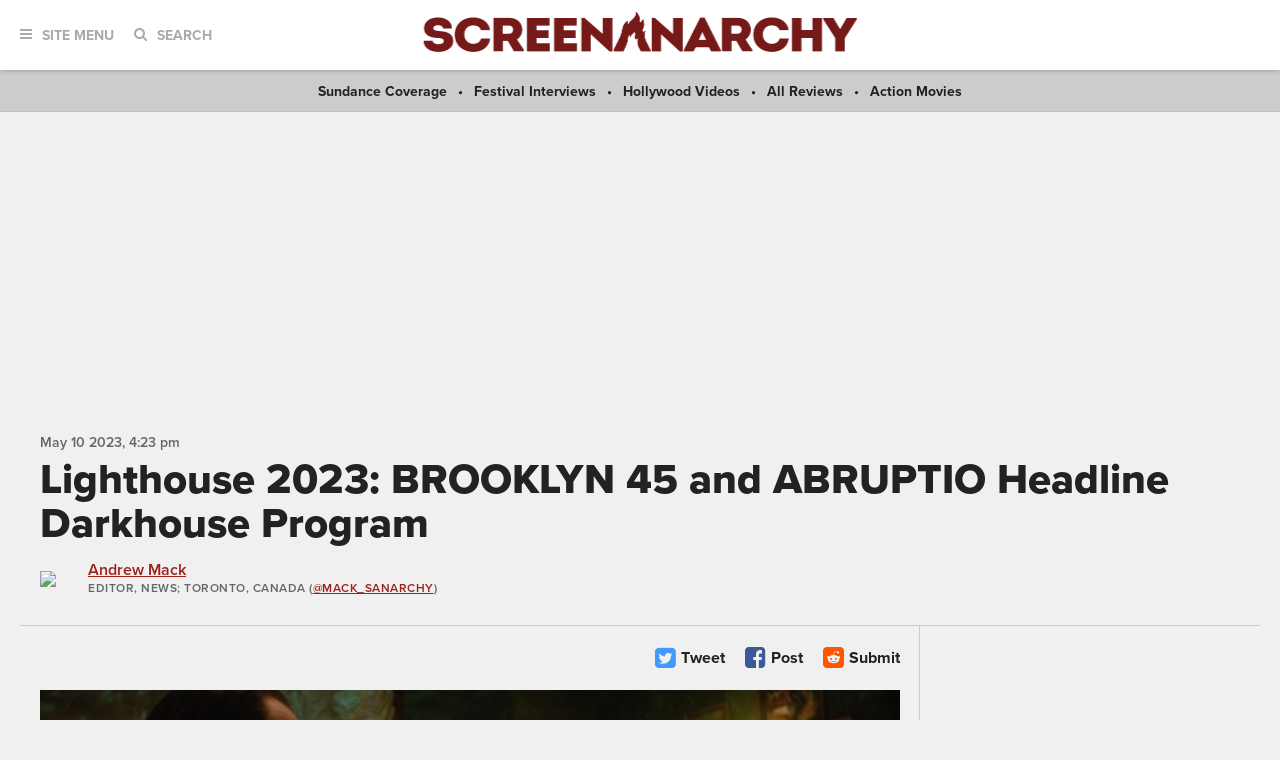

--- FILE ---
content_type: text/html; charset=UTF-8
request_url: https://screenanarchy.com/2023/05/lighthouse-2023-brooklyn-45-and-abruptio-headline-darkhouse-program.html
body_size: 15220
content:
 
 <!DOCTYPE html>

<!--[if lt IE 9]><html class="no-js lt-ie10 lt-ie9"><![endif]-->
<!--[if IE 9]><html class="no-js is-ie9 lt-ie10"><![endif]-->
<!--[if gt IE 9]><!--><html class="no-js"><!--<![endif]--> <head>
  <title>Lighthouse 2023: BROOKLYN 45 and ABRUPTIO Headline Darkhouse Program</title>
  <link rel="alternate" type="application/rss+xml" title="ScreenAnarchy"
   href="http://feeds.screenanarchy.com/sa-everything">
  <link rel="alternate" type="application/rss+xml" title="ScreenAnarchy: News"
   href="http://feeds.screenanarchy.com/sa-news">
  <link rel="alternate" type="application/rss+xml" title="ScreenAnarchy: Reviews"
   href="http://feeds.screenanarchy.com/sa-reviews">
  <link rel="alternate" type="application/rss+xml" title="ScreenAnarchy: Interviews"
   href="http://feeds.screenanarchy.com/sa-interviews">
  <link rel="alternate" type="application/rss+xml" title="ScreenAnarchy: Features"
   href="http://feeds.screenanarchy.com/sa-features">
  <link rel="alternate" type="application/rss+xml" title="ScreenAnarchy: Videos"
   href="http://feeds.screenanarchy.com/sa-videos">
  <!-- BEGIN default meta tags -->
<meta charset="utf-8">
<meta http-equiv="X-UA-Compatible" content="IE=edge,chrome=1">
<meta name="viewport" content="width=device-width, initial-scale=1.0">
<!-- END default meta tags -->  <!-- BEGIN CSS -->
<link rel="stylesheet" href="/_theme/css/site.css?timestamp=1561150874">
<!-- END CSS -->
  <!-- BEGIN JS -->
<script src="https://use.typekit.net/eog0ome.js"></script>
<script>try{Typekit.load({ async: true });}catch(e){}</script>
<!-- <script data-ad-client="ca-pub-2905870448766751" async src="https://pagead2.googlesyndication.com/pagead/js/adsbygoogle.js"></script> -->
<script type="text/javascript" id="AdvallyRules" src="https://cdn.adligature.com/sa/prod/rules.js"></script>

<script>(function(){/*

 Copyright The Closure Library Authors.
 SPDX-License-Identifier: Apache-2.0
*/
'use strict';var g=function(a){var b=0;return function(){return b<a.length?{done:!1,value:a[b++]}:{done:!0}}},l=this||self,m=/^[\w+/_-]+[=]{0,2}$/,p=null,q=function(){},r=function(a){var b=typeof a;if("object"==b)if(a){if(a instanceof Array)return"array";if(a instanceof Object)return b;var c=Object.prototype.toString.call(a);if("[object Window]"==c)return"object";if("[object Array]"==c||"number"==typeof a.length&&"undefined"!=typeof a.splice&&"undefined"!=typeof a.propertyIsEnumerable&&!a.propertyIsEnumerable("splice"))return"array";
if("[object Function]"==c||"undefined"!=typeof a.call&&"undefined"!=typeof a.propertyIsEnumerable&&!a.propertyIsEnumerable("call"))return"function"}else return"null";else if("function"==b&&"undefined"==typeof a.call)return"object";return b},u=function(a,b){function c(){}c.prototype=b.prototype;a.prototype=new c;a.prototype.constructor=a};var v=function(a,b){Object.defineProperty(l,a,{configurable:!1,get:function(){return b},set:q})};var y=function(a,b){this.b=a===w&&b||"";this.a=x},x={},w={};var aa=function(a,b){a.src=b instanceof y&&b.constructor===y&&b.a===x?b.b:"type_error:TrustedResourceUrl";if(null===p)b:{b=l.document;if((b=b.querySelector&&b.querySelector("script[nonce]"))&&(b=b.nonce||b.getAttribute("nonce"))&&m.test(b)){p=b;break b}p=""}b=p;b&&a.setAttribute("nonce",b)};var z=function(){return Math.floor(2147483648*Math.random()).toString(36)+Math.abs(Math.floor(2147483648*Math.random())^+new Date).toString(36)};var A=function(a,b){b=String(b);"application/xhtml+xml"===a.contentType&&(b=b.toLowerCase());return a.createElement(b)},B=function(a){this.a=a||l.document||document};B.prototype.appendChild=function(a,b){a.appendChild(b)};var C=function(a,b,c,d,e,f){try{var k=a.a,h=A(a.a,"SCRIPT");h.async=!0;aa(h,b);k.head.appendChild(h);h.addEventListener("load",function(){e();d&&k.head.removeChild(h)});h.addEventListener("error",function(){0<c?C(a,b,c-1,d,e,f):(d&&k.head.removeChild(h),f())})}catch(n){f()}};var ba=l.atob("aHR0cHM6Ly93d3cuZ3N0YXRpYy5jb20vaW1hZ2VzL2ljb25zL21hdGVyaWFsL3N5c3RlbS8xeC93YXJuaW5nX2FtYmVyXzI0ZHAucG5n"),ca=l.atob("WW91IGFyZSBzZWVpbmcgdGhpcyBtZXNzYWdlIGJlY2F1c2UgYWQgb3Igc2NyaXB0IGJsb2NraW5nIHNvZnR3YXJlIGlzIGludGVyZmVyaW5nIHdpdGggdGhpcyBwYWdlLg=="),da=l.atob("RGlzYWJsZSBhbnkgYWQgb3Igc2NyaXB0IGJsb2NraW5nIHNvZnR3YXJlLCB0aGVuIHJlbG9hZCB0aGlzIHBhZ2Uu"),ea=function(a,b,c){this.b=a;this.f=new B(this.b);this.a=null;this.c=[];this.g=!1;this.i=b;this.h=c},F=function(a){if(a.b.body&&!a.g){var b=
function(){D(a);l.setTimeout(function(){return E(a,3)},50)};C(a.f,a.i,2,!0,function(){l[a.h]||b()},b);a.g=!0}},D=function(a){for(var b=G(1,5),c=0;c<b;c++){var d=H(a);a.b.body.appendChild(d);a.c.push(d)}b=H(a);b.style.bottom="0";b.style.left="0";b.style.position="fixed";b.style.width=G(100,110).toString()+"%";b.style.zIndex=G(2147483544,2147483644).toString();b.style["background-color"]=I(249,259,242,252,219,229);b.style["box-shadow"]="0 0 12px #888";b.style.color=I(0,10,0,10,0,10);b.style.display=
"flex";b.style["justify-content"]="center";b.style["font-family"]="Roboto, Arial";c=H(a);c.style.width=G(80,85).toString()+"%";c.style.maxWidth=G(750,775).toString()+"px";c.style.margin="24px";c.style.display="flex";c.style["align-items"]="flex-start";c.style["justify-content"]="center";d=A(a.f.a,"IMG");d.className=z();d.src=ba;d.style.height="24px";d.style.width="24px";d.style["padding-right"]="16px";var e=H(a),f=H(a);f.style["font-weight"]="bold";f.textContent=ca;var k=H(a);k.textContent=da;J(a,
e,f);J(a,e,k);J(a,c,d);J(a,c,e);J(a,b,c);a.a=b;a.b.body.appendChild(a.a);b=G(1,5);for(c=0;c<b;c++)d=H(a),a.b.body.appendChild(d),a.c.push(d)},J=function(a,b,c){for(var d=G(1,5),e=0;e<d;e++){var f=H(a);b.appendChild(f)}b.appendChild(c);c=G(1,5);for(d=0;d<c;d++)e=H(a),b.appendChild(e)},G=function(a,b){return Math.floor(a+Math.random()*(b-a))},I=function(a,b,c,d,e,f){return"rgb("+G(Math.max(a,0),Math.min(b,255)).toString()+","+G(Math.max(c,0),Math.min(d,255)).toString()+","+G(Math.max(e,0),Math.min(f,
255)).toString()+")"},H=function(a){a=A(a.f.a,"DIV");a.className=z();return a},E=function(a,b){0>=b||null!=a.a&&0!=a.a.offsetHeight&&0!=a.a.offsetWidth||(fa(a),D(a),l.setTimeout(function(){return E(a,b-1)},50))},fa=function(a){var b=a.c;var c="undefined"!=typeof Symbol&&Symbol.iterator&&b[Symbol.iterator];b=c?c.call(b):{next:g(b)};for(c=b.next();!c.done;c=b.next())(c=c.value)&&c.parentNode&&c.parentNode.removeChild(c);a.c=[];(b=a.a)&&b.parentNode&&b.parentNode.removeChild(b);a.a=null};var ia=function(a,b,c,d,e){var f=ha(c),k=function(n){n.appendChild(f);l.setTimeout(function(){f?(0!==f.offsetHeight&&0!==f.offsetWidth?b():a(),f.parentNode&&f.parentNode.removeChild(f)):a()},d)},h=function(n){document.body?k(document.body):0<n?l.setTimeout(function(){h(n-1)},e):b()};h(3)},ha=function(a){var b=document.createElement("div");b.className=a;b.style.width="1px";b.style.height="1px";b.style.position="absolute";b.style.left="-10000px";b.style.top="-10000px";b.style.zIndex="-10000";return b};var K={},L=null;var M=function(){},N="function"==typeof Uint8Array,O=function(a,b){a.b=null;b||(b=[]);a.j=void 0;a.f=-1;a.a=b;a:{if(b=a.a.length){--b;var c=a.a[b];if(!(null===c||"object"!=typeof c||Array.isArray(c)||N&&c instanceof Uint8Array)){a.g=b-a.f;a.c=c;break a}}a.g=Number.MAX_VALUE}a.i={}},P=[],Q=function(a,b){if(b<a.g){b+=a.f;var c=a.a[b];return c===P?a.a[b]=[]:c}if(a.c)return c=a.c[b],c===P?a.c[b]=[]:c},R=function(a,b,c){a.b||(a.b={});if(!a.b[c]){var d=Q(a,c);d&&(a.b[c]=new b(d))}return a.b[c]};
M.prototype.h=N?function(){var a=Uint8Array.prototype.toJSON;Uint8Array.prototype.toJSON=function(){var b;void 0===b&&(b=0);if(!L){L={};for(var c="ABCDEFGHIJKLMNOPQRSTUVWXYZabcdefghijklmnopqrstuvwxyz0123456789".split(""),d=["+/=","+/","-_=","-_.","-_"],e=0;5>e;e++){var f=c.concat(d[e].split(""));K[e]=f;for(var k=0;k<f.length;k++){var h=f[k];void 0===L[h]&&(L[h]=k)}}}b=K[b];c=[];for(d=0;d<this.length;d+=3){var n=this[d],t=(e=d+1<this.length)?this[d+1]:0;h=(f=d+2<this.length)?this[d+2]:0;k=n>>2;n=(n&
3)<<4|t>>4;t=(t&15)<<2|h>>6;h&=63;f||(h=64,e||(t=64));c.push(b[k],b[n],b[t]||"",b[h]||"")}return c.join("")};try{return JSON.stringify(this.a&&this.a,S)}finally{Uint8Array.prototype.toJSON=a}}:function(){return JSON.stringify(this.a&&this.a,S)};var S=function(a,b){return"number"!==typeof b||!isNaN(b)&&Infinity!==b&&-Infinity!==b?b:String(b)};M.prototype.toString=function(){return this.a.toString()};var T=function(a){O(this,a)};u(T,M);var U=function(a){O(this,a)};u(U,M);var ja=function(a,b){this.c=new B(a);var c=R(b,T,5);c=new y(w,Q(c,4)||"");this.b=new ea(a,c,Q(b,4));this.a=b},ka=function(a,b,c,d){b=new T(b?JSON.parse(b):null);b=new y(w,Q(b,4)||"");C(a.c,b,3,!1,c,function(){ia(function(){F(a.b);d(!1)},function(){d(!0)},Q(a.a,2),Q(a.a,3),Q(a.a,1))})};var la=function(a,b){V(a,"internal_api_load_with_sb",function(c,d,e){ka(b,c,d,e)});V(a,"internal_api_sb",function(){F(b.b)})},V=function(a,b,c){a=l.btoa(a+b);v(a,c)},W=function(a,b,c){for(var d=[],e=2;e<arguments.length;++e)d[e-2]=arguments[e];e=l.btoa(a+b);e=l[e];if("function"==r(e))e.apply(null,d);else throw Error("API not exported.");};var X=function(a){O(this,a)};u(X,M);var Y=function(a){this.h=window;this.a=a;this.b=Q(this.a,1);this.f=R(this.a,T,2);this.g=R(this.a,U,3);this.c=!1};Y.prototype.start=function(){ma();var a=new ja(this.h.document,this.g);la(this.b,a);na(this)};
var ma=function(){var a=function(){if(!l.frames.googlefcPresent)if(document.body){var b=document.createElement("iframe");b.style.display="none";b.style.width="0px";b.style.height="0px";b.style.border="none";b.style.zIndex="-1000";b.style.left="-1000px";b.style.top="-1000px";b.name="googlefcPresent";document.body.appendChild(b)}else l.setTimeout(a,5)};a()},na=function(a){var b=Date.now();W(a.b,"internal_api_load_with_sb",a.f.h(),function(){var c;var d=a.b,e=l[l.btoa(d+"loader_js")];if(e){e=l.atob(e);
e=parseInt(e,10);d=l.btoa(d+"loader_js").split(".");var f=l;d[0]in f||"undefined"==typeof f.execScript||f.execScript("var "+d[0]);for(;d.length&&(c=d.shift());)d.length?f[c]&&f[c]!==Object.prototype[c]?f=f[c]:f=f[c]={}:f[c]=null;c=Math.abs(b-e);c=1728E5>c?0:c}else c=-1;0!=c&&(W(a.b,"internal_api_sb"),Z(a,Q(a.a,6)))},function(c){Z(a,c?Q(a.a,4):Q(a.a,5))})},Z=function(a,b){a.c||(a.c=!0,a=new l.XMLHttpRequest,a.open("GET",b,!0),a.send())};(function(a,b){l[a]=function(c){for(var d=[],e=0;e<arguments.length;++e)d[e-0]=arguments[e];l[a]=q;b.apply(null,d)}})("__d3lUW8vwsKlB__",function(a){"function"==typeof window.atob&&(a=window.atob(a),a=new X(a?JSON.parse(a):null),(new Y(a)).start())});}).call(this);

window.__d3lUW8vwsKlB__("[base64]");</script>
<!-- END JS -->




  
   
    
    
    
   
  

  <link rel="amphtml"
   href="https://screenanarchy.com/amp/2023/05/lighthouse-2023-brooklyn-45-and-abruptio-headline-darkhouse-program.html">
  <meta property="og:url" content="https://screenanarchy.com/2023/05/lighthouse-2023-brooklyn-45-and-abruptio-headline-darkhouse-program.html" />
  <meta property="og:title" content="Lighthouse 2023: BROOKLYN 45 and ABRUPTIO Headline Darkhouse Program" />
  <meta property="og:description" content="The Lighthouse International Film Festival have announced their Darkhouse programming block for this year&amp;#39;s festival on Long Beach Island, New Jersey.&amp;nbsp; &amp;nbsp; Our friend Ted Geoghegan&amp;#39;s film Brooklyn 45 is one of four U.S. feature films in this year&amp;#39;s lineup...." />
  <meta property="og:site_name" content="ScreenAnarchy" />
  <meta property="og:locale" content="en_US" />
  <meta property="og:image" content="https://screenanarchy.com/assets_c/2023/05/Brooklyn%2045%20Lighthouse-thumb-200x200-89701.jpg" />
  <meta property="og:image:type" content="image/jpeg" />
  <meta property="og:image:width" content="200" />
  <meta property="og:image:height" content="200" />
  <meta property="og:type" content="article" />
  <meta property="fb:admins" content="553375329" />
  <meta property="fb:app_id" content="256179349262" />
  <meta property="article:published_time" content="2023-05-10T16:23:18-05:00" />
  <meta property="article:publisher" content="https://facebook.com/ScreenAnarchy/" />
  
  
  <meta property="article:author" content="https://facebook.com/https://www.facebook.com/andrew.mack.735" />
  
  

  <meta name="twitter:card" content="summary_large_image">
  <meta name="twitter:site" content="@ScreenAnarchy">
  <meta name="twitter:title" content="Lighthouse 2023: BROOKLYN 45 and ABRUPTIO Headline Darkhouse Program">
  <meta name="twitter:description" content="The Lighthouse International Film Festival have announced their Darkhouse programming block for this year&amp;#39;s festival on Long Beach Island, New Jersey.&amp;nbsp; &amp;nbsp; Our friend Ted Geoghegan&amp;#39;s film Brooklyn 45 is one of four U.S. feature films in this year&amp;#39;s lineup....">
  <meta name="twitter:image" content="https://screenanarchy.com/assets/2023/05/Brooklyn%2045%20Lighthouse.jpg" />
  <meta name="twitter:url" content="https://screenanarchy.com/2023/05/lighthouse-2023-brooklyn-45-and-abruptio-headline-darkhouse-program.html" />

  <meta name="keywords" content="">
  <meta name="news_keywords" content="">
  <meta name="description" content="The Lighthouse International Film Festival have announced their Darkhouse programming block for this year&amp;#39;s festival on Long Beach Island, New Jersey.&amp;nbsp; &amp;nbsp; Our friend Ted Geoghegan&amp;#39;s film Brooklyn 45 is one of four U.S. feature films in this year&amp;#39;s lineup....">

 </head>
 <body class="post">
  <div id="fb-root"></div>
  <script>(function(d, s, id) {
   var js, fjs = d.getElementsByTagName(s)[0];
   if (d.getElementById(id)) return;
   js = d.createElement(s); js.id = id;
   js.src = "//connect.facebook.net/en_US/sdk.js#xfbml=1&version=v2.8&appId=256179349262";
   fjs.parentNode.insertBefore(js, fjs);
  }(document, 'script', 'facebook-jssdk'));</script>
  <!-- BEGIN toolbar -->
<div class="toolbar" role="banner">

 <!-- BEGIN logo -->
 <div class="toolbar__logo">
  <a href="/"><img alt="ScreenAnarchy logo" src="/_theme/img/logo.png"></a>
 </div>
 <!-- END logo -->
	
 <!-- BEGIN nav, search -->
 <div class="toolbar__nav-search">
	
  <!-- BEGIN site menu -->
  <div class="toolbar-nav toolbar-nav--menu">
   <a href="#" class="toolbar-nav__toggle js-toolbar-nav__toggle"><i class="fa fa-bars"></i><span>Site Menu</span></a>
   <div class="toolbar-nav__menu">

    <div class="main-sections">
     <a href="/all/news/">News</a>
     <a href="/all/reviews/">Reviews</a>
     <a href="/all/interviews/">Interviews</a>
     <a href="/all/videos/">Videos</a>
     <a href="/all/features/">Features</a>			
    </div>
				
    <div class="sub-sections">

     <div class="sub-sections__festivals">
      <a href="/festivals/">Festivals</a>
      
       <a href="/festivals/udine/">
        Udine</a>
      
      <a href="/festivals.html">All Festivals...</a>
     </div>

     <div class="sub-sections__hollywood">
      <a href="/hollywood/">Hollywood</a>
      <a href="/hollywood/news/">News</a>
      <a href="/hollywood/reviews/">Reviews</a>
      <a href="/hollywood/interviews/">Interviews</a>
      <a href="/hollywood/videos/">Videos</a>
      <a href="/hollywood/features/">Features</a>
     </div>
				
     <div class="sub-sections__indie">
      <a href="/indie/">Indie</a>
      <a href="/indie/news/">News</a>
      <a href="/indie/reviews/">Reviews</a>
      <a href="/indie/interviews/">Interviews</a>
      <a href="/indie/videos/">Videos</a>
      <a href="/indie/features/">Features</a>
     </div>
				
     <div class="sub-sections__international">
      <a href="/international/">International</a>
      
       
      
       
      
       
      
       
        
         <a href="/international/africa/">
          Africa</a>
        
         <a href="/international/asia/">
          Asia</a>
        
         <a href="/international/europe/">
          Europe</a>
        
         <a href="/international/latin-america/">
          Latin America</a>
        
         <a href="/international/middle-east/">
          Middle East</a>
        
         <a href="/international/uk-nz-australia/">
          UK, NZ & Australia</a>
        
         <a href="/international/us-canada/">
          US & Canada</a>
        
       
      
       
      
       
      
       
      
       
      
       
      
     </div>
				
     <div class="sub-sections__weird">
      <a href="/weird/">Weird</a>
      <a href="/weird/news/">News</a>
      <a href="/weird/reviews/">Reviews</a>
      <a href="/weird/interviews/">Interviews</a>
      <a href="/weird/videos/">Videos</a>
      <a href="/weird/features/">Features</a>
     </div>
					
    </div>
				
    <div class="close">
     <a href="#"><i class="fa fa-times-circle"></i></a>
    </div>
				
   </div>
  </div>
  <!-- END site menu -->
	
  <!-- BEGIN search -->
  <div class="toolbar-nav toolbar-nav--search">
   <a href="#" class="toolbar-nav__toggle js-toolbar-nav__toggle"><i class="fa fa-search"></i><span>Search</span></a>
   <div class="toolbar-nav__menu">
    <div class="form">
     <form method="post" action="index.php" form role="form" novalidate>
      <div class="control">
       <gcse:searchbox-only resultsUrl="https://screenanarchy.com/search.html">
      </div>
     </form>
    </div>
			
    <div class="close">
     <a href="#"><i class="fa fa-times-circle"></i></a>
    </div>
				
   </div>
			
  </div>
  <!-- END search -->
	
 </div>
 <!-- END nav, search -->



</div>
<!-- END toolbar -->
  <!-- BEGIN page content -->
  <div class="page-content">
   <!-- BEGIN featured links bar -->
<div class="featured-links-bar">
  
  <span><a href="/festivals/sundance/">
   Sundance Coverage</a></span>
 
   <span><a href="/festivals/interviews">Festival Interviews</a></span>
   <span><a href="/hollywood/videos">Hollywood Videos</a></span>
   <span><a href="/all/reviews">All Reviews</a></span>
   <span><a href="/tag/action">Action Movies</a></span>
 

</div>
<!-- END featured links bar -->


   <center>
<div class="AdvallyTag" data-slot="/21980353913/ScreenAnarchy" data-autosize="1280x250,728x90,320x50"></div>
</center>
	
   <!-- BEGIN page header -->
   <div class="page-columns-header post-header">

    <div class="post-header__meta">
     <div class="post-date">
      <time datetime="2023-05-10T16:23:18Z" itemprop="datePublished">
       <span data-time="2023-05-10T16:23:18Z">
        May 10 2023,  4:23 PM
       </span>
      </time>
     </div>
    </div>
		
    <div class="post-header__title">
     <h1>Lighthouse 2023: BROOKLYN 45 and ABRUPTIO Headline Darkhouse Program</h1>
    </div>
    
    
	
    <!-- BEGIN post author info -->
    <div class="post-header__author media-object">
     
      <div class="media-object__image">
       <div class="author-photo">
        
         <a href="/globalvoices/andrew-mack/"><img src="/mt/mt-static/support/assets_c/2022/08/Andrew Profile Picture-thumb-64x64-86922.jpg" width="64" height="64"></a>
        
       </div>
      </div>
      <div class="media-object__details">
       <section itemscope itemtype="https://schema.org/Person">
        <div class="author-info">
         <div class="author-info__name">
          <a href="/globalvoices/andrew-mack/" itemprop="url"><span itemprop="name">Andrew Mack</span></a>
         </div>
         <div class="author-info__title">
          <span itemprop="jobTitle">Editor, News</span>; Toronto, Canada
          
           (<a href="https://twitter.com/Mack_SAnarchy">@Mack_SAnarchy</a>)
          
         </div>
        </div>
       </section>
      </div>
     
    </div>
    <!-- END post author info -->
	
   </div>
   <!-- END page header -->
	
   <!-- BEGIN page columns -->
   <div class="page-columns">
	
    <!-- BEGIN main column -->
    <div class="page-columns__main" role="main">

     <!-- BEGIN post actions -->
     
     <div class="post-actions">
      <div class="post-actions__flags">

      </div>

      <div class="post-actions__social">

       
       <a href="https://twitter.com/intent/tweet?url=https%3A%2F%2Fscreenanarchy.com%2F2023%2F05%2Flighthouse-2023-brooklyn-45-and-abruptio-headline-darkhouse-program.html&text=Lighthouse+2023%3A+BROOKLYN+45+and+ABRUPTIO+Headline+Darkhouse+Program&via=ScreenAnarchy" class="post-action post-action--twitter">
        <i class="fa fa-twitter-square"></i>
        <span>Tweet</span>
       </a>
       <a href="javascript:window.open('https://www.facebook.com/sharer.php?src=sp&u=https%3A%2F%2Fscreenanarchy.com%2F2023%2F05%2Flighthouse-2023-brooklyn-45-and-abruptio-headline-darkhouse-program.html','','menubar=no,toolbar=no,resizable=yes,scrollbars=yes,height=400,width=512');" class="post-action post-action--facebook">
        <i class="fa fa-facebook-square"></i>
        <span>Post</span>

       </a>

       <a href="javascript:window.open('https://reddit.com/submit?title=Lighthouse+2023%3A+BROOKLYN+45+and+ABRUPTIO+Headline+Darkhouse+Program&url=https%3A%2F%2Fscreenanarchy.com%2F2023%2F05%2Flighthouse-2023-brooklyn-45-and-abruptio-headline-darkhouse-program.html','','menubar=no,toolbar=no,resizable=yes,scrollbars=yes,height=600,width=860');" class="post-action post-action--reddit">
        <i class="fa fa-reddit-square"></i>
        <span>Submit</span>
       </a>

      </div>

     </div>
     <!-- END post actions -->
		
     <!-- BEGIN post content -->
     <div class="post-content">

      <!-- BEGIN post featured image -->
      
       
        
         
         
        
        
         
         
        
        
         
        
        
         <div class="post-content__featured-image center">
          <img class="lazy" alt="Lighthouse 2023: BROOKLYN 45 and ABRUPTIO Headline Darkhouse Program" src="https://screenanarchy.com/assets_c/2023/05/Brooklyn 45 Lighthouse-thumb-860xauto-89701.jpg"
           itemprop="image">
         </div>
        
       
      
      <!-- END post featured image -->

      <div>The Lighthouse International Film Festival have announced their Darkhouse programming block for this year&#39;s festival on Long Beach Island, New Jersey.&nbsp;</div>

<div>&nbsp;</div>

<div>Our friend Ted Geoghegan&#39;s film <strong>Brooklyn 45 </strong>is one of four U.S. feature films in this year&#39;s lineup. The other three homegrown films include the unsettling life-sized puppet flick, <strong>Abruptio</strong>, animated dark fantasy, <strong>Unicorn Boy</strong>, and haunted adventure flick, <strong>Ghost Babe</strong>. The lone international title in the block is <strong>Enter Mycel </strong>from Austrian director Matt Kiel.&nbsp;</div>

<div>&nbsp;</div>

<div>There will also be a special screening of&nbsp;Niels Arden Oplev&#39;s&nbsp;<strong>The Girl With The Dragon Tattoo</strong>. Write ups about all five films are included in the announcement that follows.&nbsp;</div>

<div>&nbsp;</div>

<blockquote><div style="text-align: center;">2023 LIGHTHOUSE FILM FESTIVAL ANNOUNCES DARKHOUSE PROGRAMMING</div>

<div>&nbsp;</div>

<div>Fifteenth Edition of Premiere East Coast Film Festival Reveals Genre - and Surfing - Programming</div>

<div>&nbsp;</div>

<div>The Lighthouse International Film Festival is proud to announce their second edition of DARKHOUSE, a genre-centric screening category focused on the best in boundary-pushing horror, science fiction, and fantasy cinema.</div>

<div>&nbsp;</div>

<div>The festival&#39;s Darkhouse program, which will take place June 7th through the 11th on Long Beach Island, New Jersey, will showcase five new features, one special spotlight screening, and 28 short films.</div>

<div>&nbsp;</div>

<div>Selected titles include Ted Geoghegan&#39;s SXSW hit <strong>BROOKLYN 45</strong>, about a group of veterans who gather for a s&eacute;ance at the end of World War II; Evan Marlowe&#39;s mannequin horror film <strong>ABRUPTIO</strong>, featuring the voices of Jordan Peele, James Marsters, and Robert Englund; and Matt Kiel&#39;s animated dark fantasy <strong>UNICORN BOY</strong>, starring Patton Oswalt, Maria Bamford, and Harold Perrineau. The programming block will also feature a special screening of 2009&#39;s <strong>THE GIRL WITH THE DRAGON TATTOO</strong> with director Niels Arden Oplev in attendance.</div>

<div>&nbsp;</div>

<div>In addition to their Darkhouse category, Lighthouse will celebrate the art of surfing with their signature SURF FILMS programming block, featuring two feature documentaries and four stunning shorts about the coastal sport/lifestyle.</div>

<div>&nbsp;</div>

<div>Details on both categories are below:</div>

<div>&nbsp;</div>

<div>DARKHOUSE</div>

<div>&nbsp;</div>

<div><strong>Abruptio</strong> (dir. Evan Marlowe)</div>

<div>USA, 94 minutes // East Coast Premiere</div>

<div>Les Hackel is a guy down on his luck who wakes to find an explosive device has been implanted in his neck. He must carry out heinous crimes in order to stay alive while trying to identify the mastermind manipulating the now twisted and strange world around him.</div>

<div>&nbsp;</div>

<div><strong>Brooklyn 45</strong> (dir. Ted Geoghegan)</div>

<div>USA, 92 minutes</div>

<div>Five military veterans gather in the ornate parlor of a Brooklyn brownstone. Best friends since childhood, they&rsquo;ve reunited to support their troubled host &ndash; but when his invitation for cocktails turns into an impromptu s&eacute;ance, the metaphoric ghosts of their past become all too literal.</div>

<div>&nbsp;</div>

<div><strong>Enter Mycel</strong> (dir. Daniel Limmer)</div>

<div>Austria, 74 minutes</div>

<div>After the death of her mother, thirteen-year-old Lena struggles to keep her family life and her own sanity together, juggling the challenges of caring for her newborn baby sister and her depressed father, who seeks relief in a communication system enabled by a natural fungal parasite called Mycel.</div>

<div>&nbsp;</div>

<div><strong>Ghost Babe</strong> (dir. Pipe Delgado)</div>

<div>USA, 80 minutes</div>

<div>Three surfer bros get tangled up in an 80-year-old murder mystery after inheriting a mansion haunted by the foxy spirit of a legendary 1930s Hollywood starlet. Is this the end for them, or just the beginning?</div>

<div>&nbsp;</div>

<div><strong>Unicorn Boy</strong> (dir. Matt Kiel)</div>

<div>USA, 90 minutes</div>

<div>When a heartbroken young artist is sucked into a unicorn-run alternate dimension, they must help conquer a dark force in order to bring peace to the kingdom and themselves.</div>

<div>&nbsp;</div>

<div>Special Screening:&nbsp;</div>

<div>&nbsp;</div>

<div><strong>The Girl with the Dragon Tattoo</strong> (dir. Niels Arden Oplev)</div>

<div>Sweden, 152 mins</div>

<div>The first installment of Stieg Larsson&rsquo;s Millennium Series (2009). A troubled computer hacker and a disgraced journalist are hired by the wealthy Henrik Vanger to investigate the suspicious disappearance of his niece 40 years earlier. As the pair dig deeper, they discover evidence pointing to a scripture-minded serial killer.</div>

<div>&nbsp;</div>

<div>&nbsp;</div>

<div>SURF FILMS</div>

<div>&nbsp;</div>

<div><strong>Big Wave Guardians </strong>(dir. Luke Stirtz)</div>

<div>USA, 91 minutes</div>

<div>Hawaii&rsquo;s North Shore is the world&rsquo;s most dangerous seven-mile stretch of beach. As surfers push the limits and crowds increase, a small group of heroes have reinvented water safety on a parallel track to the rising dangers.</div>

<div>&nbsp;</div>

<div><strong>Stop Playin&#39; with &#39;Em </strong>(dir. Sean Madden)</div>

<div>USA, 63 minutes</div>

<div>Quest Soliman and Paul Godette are Rockaway Beach-based skaters turned surfers. Trading frigid winter waves for Panamanian shores, the two celebrate diversity, brotherhood, and adventure.</div>

</blockquote>


            

      

      

      

     </div>
     <!-- END post content -->
		
     <!-- BEGIN post actions -->
     <div class="post-actions">
      <div class="post-actions__flags">

      </div>

      <div class="post-actions__social">

       
       <a href="https://twitter.com/intent/tweet?url=https%3A%2F%2Fscreenanarchy.com%2F2023%2F05%2Flighthouse-2023-brooklyn-45-and-abruptio-headline-darkhouse-program.html&text=Lighthouse+2023%3A+BROOKLYN+45+and+ABRUPTIO+Headline+Darkhouse+Program&via=ScreenAnarchy" class="post-action post-action--twitter">
        <i class="fa fa-twitter-square"></i>
        <span>Tweet</span>
       </a>
       <a href="javascript:window.open('https://www.facebook.com/sharer.php?src=sp&u=https%3A%2F%2Fscreenanarchy.com%2F2023%2F05%2Flighthouse-2023-brooklyn-45-and-abruptio-headline-darkhouse-program.html','','menubar=no,toolbar=no,resizable=yes,scrollbars=yes,height=400,width=512');" class="post-action post-action--facebook">
        <i class="fa fa-facebook-square"></i>
        <span>Post</span>

       </a>

       <a href="javascript:window.open('https://reddit.com/submit?title=Lighthouse+2023%3A+BROOKLYN+45+and+ABRUPTIO+Headline+Darkhouse+Program&url=https%3A%2F%2Fscreenanarchy.com%2F2023%2F05%2Flighthouse-2023-brooklyn-45-and-abruptio-headline-darkhouse-program.html','','menubar=no,toolbar=no,resizable=yes,scrollbars=yes,height=600,width=860');" class="post-action post-action--reddit">
        <i class="fa fa-reddit-square"></i>
        <span>Submit</span>
       </a>

      </div>

     </div>
     <!-- END post actions -->

     <div class="post-action-flag-content">
 <img alt="Screen Anarchy logo" src="/_theme/img/logo-alt.svg">
  <div> 
   Do you feel this content is inappropriate or infringes upon your rights? <a href="mailto:flag@screenanarchy?subject=Lighthouse 2023: BROOKLYN 45 and ABRUPTIO Headline Darkhouse Program">Click here</a> to report it, or see our <a href="/about/dmca.html">DMCA policy</a>.
  </div>
</div>


          
     

          
      
      
     

          

     
      
     

     

     <!-- BEGIN related content -->
     
     <!-- BEGIN around the internet -->
<div class="post-around-internet" id="zerg_desktop">

	<h4>Around the Internet</h4>

        <div id="zergnet-widget-80388"></div>
        <script language="javascript" type="text/javascript">
            (function() {
                var zergnet = document.createElement('script');
                zergnet.type = 'text/javascript'; zergnet.async = true;
                zergnet.src = (document.location.protocol == "https:" ? "https:" : "http:") + '//www.zergnet.com/zerg.js?id=80388';
                var znscr = document.getElementsByTagName('script')[0];
                znscr.parentNode.insertBefore(zergnet, znscr);
            })();
        </script>

</div>
<!-- END around the internet -->



    </div>
    <!-- END main column -->

    <!-- BEGIN sidebar -->
<div class="page-columns__sidebar" role="complementary">

 <!-- BEGIN social links, subscribe -->
 <div class="sidebar-section sidebar-section--social">
  <div class="social-links social-links--icons-only">

   <h2 class="title-section">Be Anarchist!</h2>

   <div class="social-links__nav">
    <a href="https://twitter.com/ScreenAnarchy" class="twitter"><i class="fa fa-twitter"></i></a>
    <a href="https://www.facebook.com/ScreenAnarchy" class="facebook"><i class="fa fa-facebook"></i></a>
    <a href="/about/rss.html" class="rss"><i class="fa fa-rss"></i></a>
   </div>
  </div>

  <!--

<div class="subscribe-screen-anarchy">

	<h2 class="title-section">Subscribe to Screen Anarchy</h2>

	<form action="https://feedburner.google.com/fb/a/mailverify" method="post" target="popupwindow" onsubmit="window.open('http://feedburner.google.com/fb/a/mailverify?uri=TwitchEverything','popupwindow','scrollbars=yes,width=550,height=520'); return true" _lpchecked="1">
		<div class="form-row">
			<input type="email" name="email" placeholder="Enter your email address...">
			<input type="hidden" value="TwitchEverything" name="uri">
			<input type="hidden" name="loc" value="en_US">
			<input type="submit" value="Subscribe">
		</div>
	</form>

</div>
-->





<div class="subscribe-screen-anarchy">

<h2 class="title-section">Subscribe to Screen Anarchy</h2>

<div id="mc_embed_signup">
 <form action="https://thefilmstage.us1.list-manage.com/subscribe/post?u=855cbed7926b53b9958243a09&amp;id=ff156fb6bc&amp;f_id=00d670e2f0" method="post" id="mc-embedded-subscribe-form" name="mc-embedded-subscribe-form" class="validate" target="_blank" novalidate>
  <div class="form-row">
   <div id="mc_embed_signup_scroll" style="width: 100%">
    <div class="mc-field-group" style="display: flex;">
     <input type="email" value="" name="EMAIL" class="required email" id="mce-EMAIL" placeholder="Your E-Mail Address" required>
     <span id="mce-EMAIL-HELPERTEXT" class="helper_text"></span>
     <input type="submit" value="Subscribe" name="subscribe" id="mc-embedded-subscribe" class="button">
    </div>
    <div hidden="true"><input type="hidden" name="tags" value="5741829"></div>
    <div id="mce-responses" class="clear">
     <div class="response" id="mce-error-response" style="display:none"></div>
     <div class="response" id="mce-success-response" style="display:none"></div>
    </div>    <!-- real people should not fill this in and expect good things - do not remove this or risk form bot signups-->
    <div style="position: absolute; left: -5000px;" aria-hidden="true"><input type="text" name="b_855cbed7926b53b9958243a09_ff156fb6bc" tabindex="-1" value=""></div>
   </div>
  </div>
 </form>
</div>
<script type='text/javascript' src='//s3.amazonaws.com/downloads.mailchimp.com/js/mc-validate.js'></script><script type='text/javascript'>(function($) {window.fnames = new Array(); window.ftypes = new Array();fnames[0]='EMAIL';ftypes[0]='email';fnames[1]='FNAME';ftypes[1]='text';fnames[2]='LNAME';ftypes[2]='text';fnames[3]='ADDRESS';ftypes[3]='address';fnames[4]='PHONE';ftypes[4]='phone';fnames[5]='BIRTHDAY';ftypes[5]='birthday';}(jQuery));var $mcj = jQuery.noConflict(true);</script>
<!--End mc_embed_signup-->

</div>

  </div>
  <!-- END social links, subscribe -->

    <!-- BEGIN ad, 300x250, 300x600 -->
  <div class="sidebar-section sidebar-section--ad ad ad--300x250">
   <div class="ad__content">
    


<!-- Sidebar 0 -->
<center>
 <div class="AdvallyTag" data-slot="/21980353913/ScreenAnarchy/Sidebar_SB_MPU1"
  id="Sidebar_SB_MPU1" data-autosize="mpu"></div>
</center>





      </div>
  </div>
  <!-- END ad, 300x250 -->
  


  <!-- BEGIN recent posts -->
  <div class="sidebar-section sidebar-section--posts sidebar-section--posts-recent">
  <h2 class="title-section"><i class="fa fa-fw fa-clock-o"></i>Recent Posts</h2>
   <div class="sidebar-section__content post-list">

    
     <div class="post media-object">

      <div class="media-object__image">
       <div class="post-thumb">

        
        <a href="https://screenanarchy.com/2026/01/now-playing-mercy-me-return-to-silent-hill.html">
         
          
          <img class="lazy"
           src="https://screenanarchy.com/assets_c/2026/01/sa_doobadooba_thewell_hardboiled_430-thumb-80x80-101971.jpg"
           width="80" height="80" />
         
         
         
         
        </a>
 
       </div>

      </div>
				
      <div class="media-object__details">
       <div class="post-meta">
        <time datetime="2026-01-23T11:02:11Z" itemprop="datePublished">
         <span data-time="2026-01-23T11:02:11Z">
          January 23 2026, 11:02 AM
         </span>
        </time>
        by Peter Martin
       </div>
       <h3 class="post-title">
        <a href="https://screenanarchy.com/2026/01/now-playing-mercy-me-return-to-silent-hill.html">Now Playing: DOOBA DOOBA, THE WELL, HARD BOILED</a>
       </h3>
      </div>
		
     </div>
    
     <div class="post media-object">

      <div class="media-object__image">
       <div class="post-thumb">

        
        <a href="https://screenanarchy.com/2026/01/friday-one-sheet-fiume-o-morte.html">
         
          
          <img class="lazy"
           src="https://screenanarchy.com/assets_c/2026/01/FridayOneSheet_FIUMEOMORTE-Crop860-thumb-80x80-101969.jpg"
           width="80" height="80" />
         
         
         
         
        </a>
 
       </div>

      </div>
				
      <div class="media-object__details">
       <div class="post-meta">
        <time datetime="2026-01-23T10:30:00Z" itemprop="datePublished">
         <span data-time="2026-01-23T10:30:00Z">
          January 23 2026, 10:30 AM
         </span>
        </time>
        by Kurt Halfyard
       </div>
       <h3 class="post-title">
        <a href="https://screenanarchy.com/2026/01/friday-one-sheet-fiume-o-morte.html">Friday One Sheet: FIUME O MORTE!</a>
       </h3>
      </div>
		
     </div>
    
     <div class="post media-object">

      <div class="media-object__image">
       <div class="post-thumb">

        
        <a href="https://screenanarchy.com/2026/01/night-of-the-reaper-canadian-slasher-now-on-shudder-in-canada-thanks-to-raven-banner.html">
         
          
          <img class="lazy"
           src="https://screenanarchy.com/assets_c/2026/01/Night of the Reaper Courtesy of Raven Banner-thumb-80x80-101968.jpg"
           width="80" height="80" />
         
         
         
         
        </a>
 
       </div>

      </div>
				
      <div class="media-object__details">
       <div class="post-meta">
        <time datetime="2026-01-23T08:00:00Z" itemprop="datePublished">
         <span data-time="2026-01-23T08:00:00Z">
          January 23 2026,  8:00 AM
         </span>
        </time>
        by Andrew Mack
       </div>
       <h3 class="post-title">
        <a href="https://screenanarchy.com/2026/01/night-of-the-reaper-canadian-slasher-now-on-shudder-in-canada-thanks-to-raven-banner.html">NIGHT OF THE REAPER: Canadian Slasher Now on Shudder in Canada, Thanks to Raven Banner</a>
       </h3>
      </div>
		
     </div>
    
     <div class="post media-object">

      <div class="media-object__image">
       <div class="post-thumb">

        
        <a href="https://screenanarchy.com/2026/01/wonder-man-review-theres-no-business-like-show-business-unless-youre-superpowered.html">
         
          
          <img class="lazy"
           src="https://screenanarchy.com/assets_c/2026/01/sa_disneyplus_wonderman_430-thumb-80x80-101967.jpg"
           width="80" height="80" />
         
         
         
         
        </a>
 
       </div>

      </div>
				
      <div class="media-object__details">
       <div class="post-meta">
        <time datetime="2026-01-22T23:42:00Z" itemprop="datePublished">
         <span data-time="2026-01-22T23:42:00Z">
          January 22 2026, 11:42 PM
         </span>
        </time>
        by Peter Martin
       </div>
       <h3 class="post-title">
        <a href="https://screenanarchy.com/2026/01/wonder-man-review-theres-no-business-like-show-business-unless-youre-superpowered.html">WONDER MAN Review: There's No Business Like Show Business, Unless You're Superpowered</a>
       </h3>
      </div>
		
     </div>
    
     <div class="post media-object">

      <div class="media-object__image">
       <div class="post-thumb">

        
        <a href="https://screenanarchy.com/2026/01/rylands-musings-from-two-decades-of-sundance.html">
         
          
          <img class="lazy"
           src="https://screenanarchy.com/assets_c/2026/01/ryland-sundance-egyptian-thumb-80x80-101952.jpg"
           width="80" height="80" />
         
         
         
         
        </a>
 
       </div>

      </div>
				
      <div class="media-object__details">
       <div class="post-meta">
        <time datetime="2026-01-22T17:02:05Z" itemprop="datePublished">
         <span data-time="2026-01-22T17:02:05Z">
          January 22 2026,  5:02 PM
         </span>
        </time>
        by Ryland Aldrich
       </div>
       <h3 class="post-title">
        <a href="https://screenanarchy.com/2026/01/rylands-musings-from-two-decades-of-sundance.html">Ryland's Musings From Two Decades of Sundance</a>
       </h3>
      </div>
		
     </div>
    

   </div>
  </div>
  <!-- END recent posts -->

    <!-- BEGIN ad, 300x250 -->
  <div class="sidebar-section sidebar-section--ad ad ad--300x250">
   <div class="ad__content">


<!-- Sidebar 1 -->
<center>
 <div class="AdvallyTag" data-slot="/21980353913/ScreenAnarchy/Sidebar_SB_MPU2"
  id="Sidebar_SB_MPU2" data-autosize="mpu"></div>
</center>




   </div>
  </div>
  <!-- END ad, 300x250 -->
  


  <!-- BEGIN zergnet -->
  <div class="sidebar-section">
   <div id="zergnet-widget-80389"></div>
   <script language="javascript" type="text/javascript">
    (function() {
        var zergnet = document.createElement('script');
        zergnet.type = 'text/javascript'; zergnet.async = true;
        zergnet.src = (document.location.protocol == "https:" ? "https:" : "http:") +
                      '//www.zergnet.com/zerg.js?id=80389';
        var znscr = document.getElementsByTagName('script')[0];
        znscr.parentNode.insertBefore(zergnet, znscr);
    })();
   </script>
  </div>
  <!-- END zergnet -->

  <!-- BEGIN masthead -->
  <div class="sidebar-section sidebar-section--masthead">
   <h2 class="title-section"><i class="fa fa-fw fa-globe"></i>Leading
    Voices in Global Cinema</h2>
   <div class="sidebar-section__content">
    <dl>

<!-- <dt><a href="/globalvoices/todd-brown/">Todd Brown, Toronto, Canada</a></dt><dd>Founder and Editor</dd> -->

<dt><a href="/globalvoices/peter-martin/">Peter Martin, Dallas, Texas</a></dt><dd>Managing Editor</dd>

<dt><a href="/globalvoices/andrew-mack/">Andrew Mack, Toronto, Canada</a></dt><dd>Editor, News</dd>

<dt><a href="/globalvoices/ard-vijn/">Ard Vijn, Rotterdam, The Netherlands</a></dt><dd>Editor, Europe</dd>

<dt><a href="/globalvoices/benjamin-umstead/">Benjamin Umstead, Los Angeles, California</a></dt><dd>Editor, U.S.</dd>

<dt><a href="/globalvoices/j-hurtado/">J Hurtado, Dallas, Texas</a></dt><dd>Editor, U.S.</dd>

<dt><a href="/globalvoices/james-marsh/">James Marsh, Hong Kong, China</a></dt><dd>Editor, Asia</dd>

<dt><a href="/globalvoices/michele-izzy-galgana/">Michele "Izzy" Galgana, New England</a></dt><dd>Editor, U.S.</dd>

<dt><a href="/globalvoices/ryland-aldrich/">Ryland Aldrich, Los Angeles, California</a></dt><dd>Editor, Festivals</dd>

<dt><a href="/globalvoices/shelagh-rowan-legg/">Shelagh Rowan-Legg</a></dt><dd>Editor, Canada</dd>

    </dl>
    <strong><a href="/globalvoices/">MORE...</a></strong>
   </div>
  </div>
  <!-- END masthead -->

    <!-- BEGIN ad, 300x250 -->
  <div class="sidebar-section sidebar-section--ad ad ad--300x250">
   <div class="ad__content">


<!-- Sidebar 2 -->
<center>
 <div class="AdvallyTag" data-slot="/21980353913/ScreenAnarchy/Sidebar_SB_MPU3"
  id="Sidebar_SB_MPU3" data-autosize="mpu"></div>
</center>




   </div>
  </div>
  <!-- END ad, 300x250 -->
  


</div>
<!-- END sidebar -->		
   </div>
   <!-- END page columns -->

  </div>
  <!-- END page content -->

  <!-- BEGIN page footer -->
<div class="page-footer" role="contactinfo">
 <div class="page-footer__content media-object">
  <div class="page-footer-logo media-object__image">
   <a href="/"><img alt="ScreenAnarchy logo" src="/_theme/img/logo-alt.svg"></a>
  </div>
  <div class="page-footer-details media-object__details">
   <div class="page-footer-details__actions">
    <div class="social-links">
     <h2 class="title-section">Be Anarchist!</h2>
     <div class="social-links__nav">
      <a href="https://twitter.com/ScreenAnarchy" class="twitter"><i class="fa fa-twitter"></i>Twitter</a>
      <a href="https://www.facebook.com/ScreenAnarchy" class="facebook"><i class="fa fa-facebook"></i>Facebook</a>
      <a href="/about/rss.html" class="rss"><i class="fa fa-rss"></i>RSS</a>
     </div>
    </div>
    <!--

<div class="subscribe-screen-anarchy">

	<h2 class="title-section">Subscribe to Screen Anarchy</h2>

	<form action="https://feedburner.google.com/fb/a/mailverify" method="post" target="popupwindow" onsubmit="window.open('http://feedburner.google.com/fb/a/mailverify?uri=TwitchEverything','popupwindow','scrollbars=yes,width=550,height=520'); return true" _lpchecked="1">
		<div class="form-row">
			<input type="email" name="email" placeholder="Enter your email address...">
			<input type="hidden" value="TwitchEverything" name="uri">
			<input type="hidden" name="loc" value="en_US">
			<input type="submit" value="Subscribe">
		</div>
	</form>

</div>
-->





<div class="subscribe-screen-anarchy">

<h2 class="title-section">Subscribe to Screen Anarchy</h2>

<div id="mc_embed_signup">
 <form action="https://thefilmstage.us1.list-manage.com/subscribe/post?u=855cbed7926b53b9958243a09&amp;id=ff156fb6bc&amp;f_id=00d670e2f0" method="post" id="mc-embedded-subscribe-form" name="mc-embedded-subscribe-form" class="validate" target="_blank" novalidate>
  <div class="form-row">
   <div id="mc_embed_signup_scroll" style="width: 100%">
    <div class="mc-field-group" style="display: flex;">
     <input type="email" value="" name="EMAIL" class="required email" id="mce-EMAIL" placeholder="Your E-Mail Address" required>
     <span id="mce-EMAIL-HELPERTEXT" class="helper_text"></span>
     <input type="submit" value="Subscribe" name="subscribe" id="mc-embedded-subscribe" class="button">
    </div>
    <div hidden="true"><input type="hidden" name="tags" value="5741829"></div>
    <div id="mce-responses" class="clear">
     <div class="response" id="mce-error-response" style="display:none"></div>
     <div class="response" id="mce-success-response" style="display:none"></div>
    </div>    <!-- real people should not fill this in and expect good things - do not remove this or risk form bot signups-->
    <div style="position: absolute; left: -5000px;" aria-hidden="true"><input type="text" name="b_855cbed7926b53b9958243a09_ff156fb6bc" tabindex="-1" value=""></div>
   </div>
  </div>
 </form>
</div>
<script type='text/javascript' src='//s3.amazonaws.com/downloads.mailchimp.com/js/mc-validate.js'></script><script type='text/javascript'>(function($) {window.fnames = new Array(); window.ftypes = new Array();fnames[0]='EMAIL';ftypes[0]='email';fnames[1]='FNAME';ftypes[1]='text';fnames[2]='LNAME';ftypes[2]='text';fnames[3]='ADDRESS';ftypes[3]='address';fnames[4]='PHONE';ftypes[4]='phone';fnames[5]='BIRTHDAY';ftypes[5]='birthday';}(jQuery));var $mcj = jQuery.noConflict(true);</script>
<!--End mc_embed_signup-->

</div>
   </div>

   <div class="page-footer-details__nav">
    <span><a href="/about/">About ScreenAnarchy</a></span>
    <span><a href="/about/contact.html">Contact ScreenAnarchy</a></span>
    <span><a href="/about/privacy.html">Privacy Policy</a></span>
    <span><a href="/about/agreement.html">User Agreement</a></span>
    <span><a href="/about/advertise.html">Advertise on ScreenAnarchy</a></span>

   </div>

   <div class="page-footer-details__legal">
    All content &copy; 2004-2026 ScreenAnarchy LLC.
   </div>

   <div style="height: 90px;"><!-- Extra height for floating ad --></div>

  </div>
 </div>
</div>



  <!-- Google Analytics -->
  <script>
   (function(i,s,o,g,r,a,m){i['GoogleAnalyticsObject']=r;i[r]=i[r]||function(){
   (i[r].q=i[r].q||[]).push(arguments)},i[r].l=1*new Date();a=s.createElement(o),
   m=s.getElementsByTagName(o)[0];a.async=1;a.src=g;m.parentNode.insertBefore(a,m)
   })(window,document,'script','//www.google-analytics.com/analytics.js','ga');
   ga('create', 'UA-1998107-1', 'auto');
   ga('send', 'pageview');
  </script>

  <div id="fb-root"></div>
  <script>(function(d, s, id) {
   var js, fjs = d.getElementsByTagName(s)[0];
   if (d.getElementById(id)) return;
   js = d.createElement(s); js.id = id;
   js.src = "//connect.facebook.net/en_US/all.js#xfbml=1&appId=256179349262";
   fjs.parentNode.insertBefore(js, fjs);
  }(document, 'script', 'facebook-jssdk'));</script>

  <script type="text/javascript">
   _qoptions={
    qacct:"p-52tPwtcDlSoqU",
    labels:"Film Channel"
   };
  </script>
  <script type="text/javascript" src="https://edge.quantserve.com/quant.js"></script>
  <noscript>
   <img src="https://pixel.quantserve.com/pixel/p-52tPwtcDlSoqU.gif?labels=Film%20Channel"
    style="display: none;" border="0" height="1" width="1" alt="Quantcast"/>
  </noscript>

  <script type="text/javascript">
   sc_project=385640; 
   sc_invisible=1; 
   sc_partition=1; 
   sc_security=""; 
  </script>
  <script type="text/javascript"
   src="https://www.statcounter.com/counter/counter_xhtml.js"></script>
  <noscript>
   <div
    class="statcounter"><a title="free hit counters"
    class="statcounter"
    href="https://www.statcounter.com/free_hit_counter.html"><img
     class="statcounter"
     src="https://c2.statcounter.com/385640/0//1/" alt="free hit
     counters" /></a></div>
  </noscript>

  <script>
   var _comscore = _comscore || [];
   _comscore.push({ c1: "2", c2: "9958216" });
   (function() {
     var s = document.createElement("script"), el = document.getElementsByTagName("script")[0]; 
     s.async = true;
     s.src = (document.location.protocol == "https:" ? "https://sb" : "http://b") +
      ".scorecardresearch.com/beacon.js";
     el.parentNode.insertBefore(s, el);
   })();
  </script>
  <noscript>
   <img src="http://b.scorecardresearch.com/p?c1=2&c2=9958216&cv=2.0&cj=1" />
  </noscript>



     <script>window.twttr = (function (d, s, id) {
    var t, js, fjs = d.getElementsByTagName(s)[0];
    if (d.getElementById(id)) return;
    js = d.createElement(s); js.id = id;
    js.src= "https://platform.twitter.com/widgets.js";
    fjs.parentNode.insertBefore(js, fjs);
    return window.twttr || (t = { _e: [], ready: function (f) { t._e.push(f) } });
   }(document, "script", "twitter-wjs"));
   twttr.ready(
    function (twttr) {
        }
   );</script>
  

    
<!-- END page footer -->
  <!-- BEGIN JS -->
<script src="https://code.jquery.com/jquery-2.2.0.min.js"></script>
<script src="/_theme/js/fluidvids-min.js"></script>
<script src="/_theme/js/jquery.cycle2.min.js"></script>
<script src="/_theme/js/site.js"></script>
<script src="/_theme/js/jquery.magnific-popup.min.js"></script>

<script type="text/javascript" src="/3rd/date/date.js"></script>
<script type="text/javascript" src="/3rd/lazyload/jquery.lazyload.min.js"></script>
<script type="text/javascript" src="/3rd/antisocial/antisocial.js"></script>
<script type="text/javascript">

 // Time Updates
 function updateTime() {
  $('[data-time]').each(function(index, obj) {
   obj.innerHTML = prettyDate($(obj).data('time')); 
  });
 }

 // Lazy Image Loading
 $(function() {
  $('img.lazy').lazyload();
  updateTime();
  setInterval(function() { updateTime(); }, 60000);
//  antisocial.init('/3rd/antisocial/antisocial.php', 13, 11);
 });

 // Google Search
 (function() {
  var cx = '008260756483047194159:quij2v0tsw8';
  var gcse = document.createElement('script');
  gcse.type = 'text/javascript';
  gcse.async = true;
  gcse.src = (document.location.protocol == 'https:'?'https:':'http:')+
  '//cse.google.com/cse.js?cx='+cx;
  var s = document.getElementsByTagName('script')[0];
  s.parentNode.insertBefore(gcse, s);
 })();
</script>
<script>
  (function() {
    const hiddenDivs = new Set(document.querySelectorAll('div[style*="display:none"]'));
    const observer = new MutationObserver(mutations => {
      for (const m of mutations) {
        for (const node of m.removedNodes) {
          if (node.nodeType === 1 && node.tagName === 'DIV' && hiddenDivs.has(node)) {
            document.body.appendChild(node);
          }
        }
      }
    });
    observer.observe(document.body, { childList: true, subtree: true });
  })();
</script>
<!-- END JS -->
 </body>
</html>

--- FILE ---
content_type: text/html; charset=utf-8
request_url: https://www.google.com/recaptcha/api2/aframe
body_size: 117
content:
<!DOCTYPE HTML><html><head><meta http-equiv="content-type" content="text/html; charset=UTF-8"></head><body><script nonce="zKEFBuD81pWZ4nX0TBxq2w">/** Anti-fraud and anti-abuse applications only. See google.com/recaptcha */ try{var clients={'sodar':'https://pagead2.googlesyndication.com/pagead/sodar?'};window.addEventListener("message",function(a){try{if(a.source===window.parent){var b=JSON.parse(a.data);var c=clients[b['id']];if(c){var d=document.createElement('img');d.src=c+b['params']+'&rc='+(localStorage.getItem("rc::a")?sessionStorage.getItem("rc::b"):"");window.document.body.appendChild(d);sessionStorage.setItem("rc::e",parseInt(sessionStorage.getItem("rc::e")||0)+1);localStorage.setItem("rc::h",'1769240436736');}}}catch(b){}});window.parent.postMessage("_grecaptcha_ready", "*");}catch(b){}</script></body></html>

--- FILE ---
content_type: application/javascript; charset=UTF-8
request_url: https://www.zergnet.com/output.js?id=80388&time=1769240433583&sc=1&callback=json1573040
body_size: 1464
content:
json1573040("<div class='zerghead'><span class='zergheader'>From the Web<\/span><span class='zergattribution'>Powered by ZergNet<\/span><\/div>\r\n<div class=\"zerglayoutcl\"><div class=\"zergrow\">\n\t\t\t<div class=\"zergentity\">\n\t\t\t\t<a href=\"https:\/\/www.zergnet.com\/i\/8704930\/80388\/0\/0\/0\/1\" target=\"_blank\" class=\"zergimg\" rel=\"nofollow\">\n\t\t\t\t\t<img loading=\"lazy\" src=\"https:\/\/img5.zergnet.com\/8704930_300.jpg\" nopin=\"true\" data-pin-no-hover=\"true\" >\n\t\t\t\t<\/a>\n\t\t\t\t<div class=\"zergheadline\">\n\t\t\t\t\t<a href=\"https:\/\/www.zergnet.com\/i\/8704930\/80388\/0\/0\/0\/1\" target=\"_blank\"  rel=\"nofollow\">Jennifer Carpenter&#039;s Insane Transformation Has Everyone Staring<\/a>\n\t\t\t\t<\/div>\n\t\t\t<\/div>\n\t\t\t<div class=\"zergentity\">\n\t\t\t\t<a href=\"https:\/\/www.zergnet.com\/i\/8193770\/80388\/0\/0\/0\/2\" target=\"_blank\" class=\"zergimg\" rel=\"nofollow\">\n\t\t\t\t\t<img loading=\"lazy\" src=\"https:\/\/img5.zergnet.com\/8193770_300.jpg\" nopin=\"true\" data-pin-no-hover=\"true\" >\n\t\t\t\t<\/a>\n\t\t\t\t<div class=\"zergheadline\">\n\t\t\t\t\t<a href=\"https:\/\/www.zergnet.com\/i\/8193770\/80388\/0\/0\/0\/2\" target=\"_blank\"  rel=\"nofollow\">The Tragedy Of Mayim Bialik Just Gets Sadder And Sadder<\/a>\n\t\t\t\t<\/div>\n\t\t\t<\/div>\n\t\t\t<div class=\"zergentity\">\n\t\t\t\t<a href=\"https:\/\/www.zergnet.com\/i\/8656650\/80388\/0\/0\/0\/3\" target=\"_blank\" class=\"zergimg\" rel=\"nofollow\">\n\t\t\t\t\t<img loading=\"lazy\" src=\"https:\/\/img5.zergnet.com\/8656650_300.jpg\" nopin=\"true\" data-pin-no-hover=\"true\" >\n\t\t\t\t<\/a>\n\t\t\t\t<div class=\"zergheadline\">\n\t\t\t\t\t<a href=\"https:\/\/www.zergnet.com\/i\/8656650\/80388\/0\/0\/0\/3\" target=\"_blank\"  rel=\"nofollow\">This Dodgeball Actress Is Drop-Dead Gorgeous In Real Life<\/a>\n\t\t\t\t<\/div>\n\t\t\t<\/div>\n\t\t\t<div class=\"zergentity\">\n\t\t\t\t<a href=\"https:\/\/www.zergnet.com\/i\/8708556\/80388\/0\/0\/0\/4\" target=\"_blank\" class=\"zergimg\" rel=\"nofollow\">\n\t\t\t\t\t<img loading=\"lazy\" src=\"https:\/\/img1.zergnet.com\/8708556_300.jpg\" nopin=\"true\" data-pin-no-hover=\"true\" >\n\t\t\t\t<\/a>\n\t\t\t\t<div class=\"zergheadline\">\n\t\t\t\t\t<a href=\"https:\/\/www.zergnet.com\/i\/8708556\/80388\/0\/0\/0\/4\" target=\"_blank\"  rel=\"nofollow\">The Truth About Allstate&#039;s Mayhem Guy Is Beyond Staggering<\/a>\n\t\t\t\t<\/div>\n\t\t\t<\/div>\n\t\t\t<div class=\"zergentity\">\n\t\t\t\t<a href=\"https:\/\/www.zergnet.com\/i\/8545522\/80388\/0\/0\/0\/5\" target=\"_blank\" class=\"zergimg\" rel=\"nofollow\">\n\t\t\t\t\t<img loading=\"lazy\" src=\"https:\/\/img5.zergnet.com\/8545522_300.jpg\" nopin=\"true\" data-pin-no-hover=\"true\" >\n\t\t\t\t<\/a>\n\t\t\t\t<div class=\"zergheadline\">\n\t\t\t\t\t<a href=\"https:\/\/www.zergnet.com\/i\/8545522\/80388\/0\/0\/0\/5\" target=\"_blank\"  rel=\"nofollow\">Trachtenberg&#039;s Cause Of Death Has Been Officially Revealed<\/a>\n\t\t\t\t<\/div>\n\t\t\t<\/div>\n\t\t\t<div class=\"zergentity\">\n\t\t\t\t<a href=\"https:\/\/www.zergnet.com\/i\/8705191\/80388\/0\/0\/0\/6\" target=\"_blank\" class=\"zergimg\" rel=\"nofollow\">\n\t\t\t\t\t<img loading=\"lazy\" src=\"https:\/\/img4.zergnet.com\/8705191_300.jpg\" nopin=\"true\" data-pin-no-hover=\"true\" >\n\t\t\t\t<\/a>\n\t\t\t\t<div class=\"zergheadline\">\n\t\t\t\t\t<a href=\"https:\/\/www.zergnet.com\/i\/8705191\/80388\/0\/0\/0\/6\" target=\"_blank\"  rel=\"nofollow\">Star Actors Who Were Tragically Murdered<\/a>\n\t\t\t\t<\/div>\n\t\t\t<\/div><\/div><\/div><a href=\"https:\/\/www.zergnet.com\/privacy-widget\" target=\"_blank\" class=\"zergfooter\" style=\"clear: both;display: block;text-align: right;margin: 10px auto 0;color: #999;font-size: 12px;font-weight: 400;font-family: sans-serif;text-decoration: none;\">Powered by ZergNet<\/a><style>.zerghead .zergattribution {display: none;}<\/style><style type='text\/css'>#zergnet-widget-80388 .zerglayoutcl {\r\nwidth: 100%;\r\n}\r\n\r\n#zergnet-widget-80388 .zergentity {\r\nfloat: left;\r\nwidth: 32%;\r\nmargin-bottom: 10px;\r\nmargin-left: 2%;\r\noverflow: hidden;\r\n}\r\n\r\n#zergnet-widget-80388 .zergentity:nth-of-type(3n+1) {\r\nclear: left;\r\nmargin-left: 0;\r\n}\r\n\r\n#zergnet-widget-80388 .zerghead {\r\ndisplay: block;\r\nmargin-bottom: 10px;\r\nline-height: 18px;\r\n}\r\n\r\n#zergnet-widget-80388 .zerghead::after {\r\ndisplay: block;\r\ncontent: \"\";\r\nclear: both;\r\n}\r\n\r\n#zergnet-widget-80388 .zergheader {\r\nfloat: left;\r\ncolor: #666;\r\nfont-size: 18px;\r\nfont-weight: 600;\r\nfont-family: \"Open Sans\", Arial, sans-serif;\r\n}\r\n\r\n#zergnet-widget-80388 .zergattribution {\r\nfloat: right;\r\ncolor: #999;\r\nfont-size: 12px;\r\nfont-weight: 400;\r\nfont-family: sans-serif;\r\n}\r\n\r\n#zergnet-widget-80388 .zergheadline {\r\nwidth: 100%;\r\nmargin-top: 6px;\r\ntext-align: left;\r\nline-height: 18px;\r\n}\r\n\r\n#zergnet-widget-80388 .zergheadline a {\r\ncolor: #9d211b;\r\n-webkit-transition: color .1s linear, background-color .1s linear;\r\ntransition: color .1s linear, background-color .1s linear;\r\nfont-size: 16px;\r\nfont-weight: 600;\r\nfont-family: \"pt-serif\", serif;\r\ntext-decoration: underline;\r\n}\r\n\r\n#zergnet-widget-80388 .zergheadline a:hover {\r\ncolor: #222;\r\n}\r\n\r\n#zergnet-widget-80388 .zergentity img {\r\ndisplay: block;\r\nwidth: 100%;\r\nheight: auto;\r\n}\r\n\r\n@media (max-width: 767px) {\r\n#zergnet-widget-80388 .zergentity {width: 48%; margin-left: 4%;}\r\n#zergnet-widget-80388 .zergentity:nth-of-type(3n+1) {clear: none; margin-left: 4%;}\r\n#zergnet-widget-80388 .zergentity:nth-of-type(2n+1) {clear: left; margin-left: 0;}\r\n}<\/style>",[524904850,1208367676,797847839,2505960965,1093997676,2285945755])

--- FILE ---
content_type: application/javascript; charset=utf-8
request_url: https://fundingchoicesmessages.google.com/f/AGSKWxXuQu2uIUA3uzl_b7OEc-1ntYNCLGvK1m8FeEY-QdF7bg_KzfJSuHtI367lTPCulXyN3CDYBFDagDxjOZ39W1paqcjyoXpH0udEwjL1Px1ZzGVbWbiYoP2IgqcRpnnIj8dPqaEmhji64us4B1GJ-Y5cHQmZ_hEawUx-nzjrfqsrQQa6_mGMDFVjJlUw/_/ad125x125./advert?/popunder./getmdhlink._left_ad.
body_size: -1288
content:
window['8a13c31b-b286-4a78-8d64-04d6ca40093d'] = true;